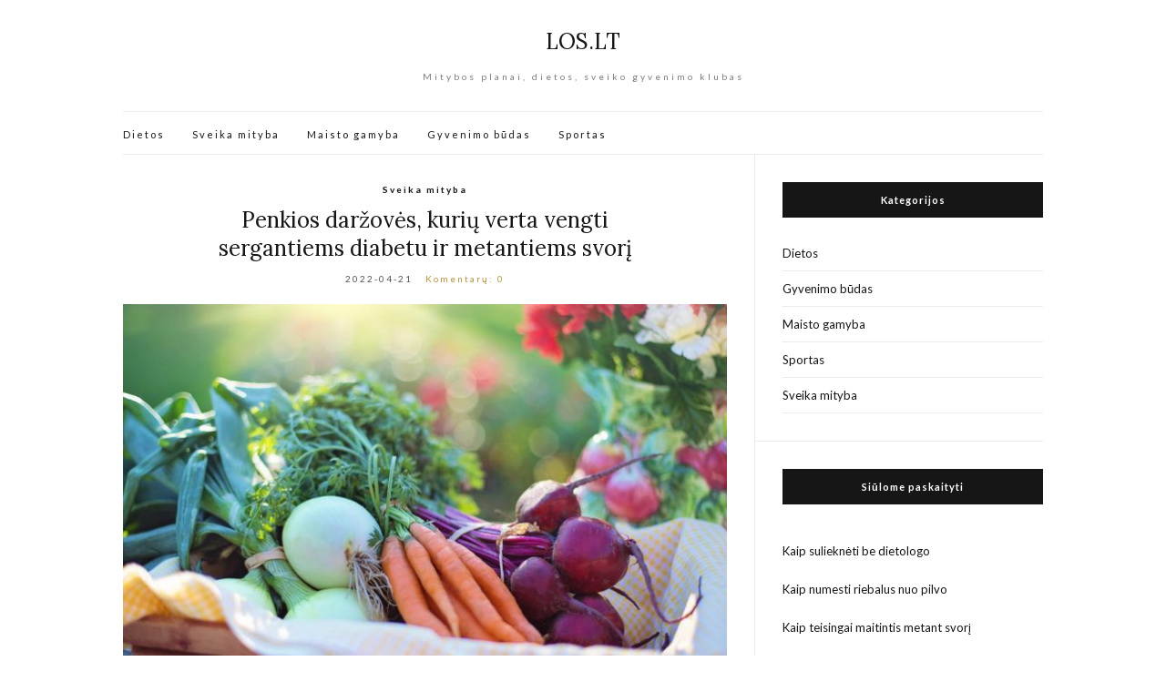

--- FILE ---
content_type: text/html; charset=UTF-8
request_url: https://www.los.lt/tag/morkos/
body_size: 9250
content:
<!doctype html>
<html dir="ltr" lang="lt-LT" prefix="og: https://ogp.me/ns#" xmlns:og="http://ogp.me/ns#" xmlns:fb="http://ogp.me/ns/fb#">
<head>
	<meta charset="UTF-8">
	<meta name="viewport" content="width=device-width, initial-scale=1">
	<link rel="profile" href="http://gmpg.org/xfn/11">
	<link rel="pingback" href="https://www.los.lt/xmlrpc.php">

	<title>Morkos | LOS.LT</title>

		<!-- All in One SEO 4.9.3 - aioseo.com -->
	<meta name="robots" content="max-image-preview:large" />
	<link rel="canonical" href="https://www.los.lt/tag/morkos/" />
	<meta name="generator" content="All in One SEO (AIOSEO) 4.9.3" />
		<script type="application/ld+json" class="aioseo-schema">
			{"@context":"https:\/\/schema.org","@graph":[{"@type":"BreadcrumbList","@id":"https:\/\/www.los.lt\/tag\/morkos\/#breadcrumblist","itemListElement":[{"@type":"ListItem","@id":"https:\/\/www.los.lt#listItem","position":1,"name":"Home","item":"https:\/\/www.los.lt","nextItem":{"@type":"ListItem","@id":"https:\/\/www.los.lt\/tag\/morkos\/#listItem","name":"Morkos"}},{"@type":"ListItem","@id":"https:\/\/www.los.lt\/tag\/morkos\/#listItem","position":2,"name":"Morkos","previousItem":{"@type":"ListItem","@id":"https:\/\/www.los.lt#listItem","name":"Home"}}]},{"@type":"CollectionPage","@id":"https:\/\/www.los.lt\/tag\/morkos\/#collectionpage","url":"https:\/\/www.los.lt\/tag\/morkos\/","name":"Morkos | LOS.LT","inLanguage":"lt-LT","isPartOf":{"@id":"https:\/\/www.los.lt\/#website"},"breadcrumb":{"@id":"https:\/\/www.los.lt\/tag\/morkos\/#breadcrumblist"}},{"@type":"Organization","@id":"https:\/\/www.los.lt\/#organization","name":"LOS.LT","description":"Mitybos planai, dietos, sveiko gyvenimo klubas","url":"https:\/\/www.los.lt\/"},{"@type":"WebSite","@id":"https:\/\/www.los.lt\/#website","url":"https:\/\/www.los.lt\/","name":"LOS.LT","description":"Mitybos planai, dietos, sveiko gyvenimo klubas","inLanguage":"lt-LT","publisher":{"@id":"https:\/\/www.los.lt\/#organization"}}]}
		</script>
		<!-- All in One SEO -->

<link rel='dns-prefetch' href='//platform-api.sharethis.com' />
<link rel="alternate" type="application/rss+xml" title="LOS.LT &raquo; Įrašų RSS srautas" href="https://www.los.lt/feed/" />
<link rel="alternate" type="application/rss+xml" title="LOS.LT &raquo; Komentarų RSS srautas" href="https://www.los.lt/comments/feed/" />
<link rel="alternate" type="application/rss+xml" title="LOS.LT &raquo; Žymos „Morkos“ RSS srautas" href="https://www.los.lt/tag/morkos/feed/" />
<style id='wp-img-auto-sizes-contain-inline-css' type='text/css'>
img:is([sizes=auto i],[sizes^="auto," i]){contain-intrinsic-size:3000px 1500px}
/*# sourceURL=wp-img-auto-sizes-contain-inline-css */
</style>

<style id='wp-emoji-styles-inline-css' type='text/css'>

	img.wp-smiley, img.emoji {
		display: inline !important;
		border: none !important;
		box-shadow: none !important;
		height: 1em !important;
		width: 1em !important;
		margin: 0 0.07em !important;
		vertical-align: -0.1em !important;
		background: none !important;
		padding: 0 !important;
	}
/*# sourceURL=wp-emoji-styles-inline-css */
</style>
<link rel='stylesheet' id='wp-block-library-css' href='https://www.los.lt/wp-includes/css/dist/block-library/style.min.css?ver=6.9' type='text/css' media='all' />
<style id='wp-block-paragraph-inline-css' type='text/css'>
.is-small-text{font-size:.875em}.is-regular-text{font-size:1em}.is-large-text{font-size:2.25em}.is-larger-text{font-size:3em}.has-drop-cap:not(:focus):first-letter{float:left;font-size:8.4em;font-style:normal;font-weight:100;line-height:.68;margin:.05em .1em 0 0;text-transform:uppercase}body.rtl .has-drop-cap:not(:focus):first-letter{float:none;margin-left:.1em}p.has-drop-cap.has-background{overflow:hidden}:root :where(p.has-background){padding:1.25em 2.375em}:where(p.has-text-color:not(.has-link-color)) a{color:inherit}p.has-text-align-left[style*="writing-mode:vertical-lr"],p.has-text-align-right[style*="writing-mode:vertical-rl"]{rotate:180deg}
/*# sourceURL=https://www.los.lt/wp-includes/blocks/paragraph/style.min.css */
</style>
<style id='global-styles-inline-css' type='text/css'>
:root{--wp--preset--aspect-ratio--square: 1;--wp--preset--aspect-ratio--4-3: 4/3;--wp--preset--aspect-ratio--3-4: 3/4;--wp--preset--aspect-ratio--3-2: 3/2;--wp--preset--aspect-ratio--2-3: 2/3;--wp--preset--aspect-ratio--16-9: 16/9;--wp--preset--aspect-ratio--9-16: 9/16;--wp--preset--color--black: #000000;--wp--preset--color--cyan-bluish-gray: #abb8c3;--wp--preset--color--white: #ffffff;--wp--preset--color--pale-pink: #f78da7;--wp--preset--color--vivid-red: #cf2e2e;--wp--preset--color--luminous-vivid-orange: #ff6900;--wp--preset--color--luminous-vivid-amber: #fcb900;--wp--preset--color--light-green-cyan: #7bdcb5;--wp--preset--color--vivid-green-cyan: #00d084;--wp--preset--color--pale-cyan-blue: #8ed1fc;--wp--preset--color--vivid-cyan-blue: #0693e3;--wp--preset--color--vivid-purple: #9b51e0;--wp--preset--gradient--vivid-cyan-blue-to-vivid-purple: linear-gradient(135deg,rgb(6,147,227) 0%,rgb(155,81,224) 100%);--wp--preset--gradient--light-green-cyan-to-vivid-green-cyan: linear-gradient(135deg,rgb(122,220,180) 0%,rgb(0,208,130) 100%);--wp--preset--gradient--luminous-vivid-amber-to-luminous-vivid-orange: linear-gradient(135deg,rgb(252,185,0) 0%,rgb(255,105,0) 100%);--wp--preset--gradient--luminous-vivid-orange-to-vivid-red: linear-gradient(135deg,rgb(255,105,0) 0%,rgb(207,46,46) 100%);--wp--preset--gradient--very-light-gray-to-cyan-bluish-gray: linear-gradient(135deg,rgb(238,238,238) 0%,rgb(169,184,195) 100%);--wp--preset--gradient--cool-to-warm-spectrum: linear-gradient(135deg,rgb(74,234,220) 0%,rgb(151,120,209) 20%,rgb(207,42,186) 40%,rgb(238,44,130) 60%,rgb(251,105,98) 80%,rgb(254,248,76) 100%);--wp--preset--gradient--blush-light-purple: linear-gradient(135deg,rgb(255,206,236) 0%,rgb(152,150,240) 100%);--wp--preset--gradient--blush-bordeaux: linear-gradient(135deg,rgb(254,205,165) 0%,rgb(254,45,45) 50%,rgb(107,0,62) 100%);--wp--preset--gradient--luminous-dusk: linear-gradient(135deg,rgb(255,203,112) 0%,rgb(199,81,192) 50%,rgb(65,88,208) 100%);--wp--preset--gradient--pale-ocean: linear-gradient(135deg,rgb(255,245,203) 0%,rgb(182,227,212) 50%,rgb(51,167,181) 100%);--wp--preset--gradient--electric-grass: linear-gradient(135deg,rgb(202,248,128) 0%,rgb(113,206,126) 100%);--wp--preset--gradient--midnight: linear-gradient(135deg,rgb(2,3,129) 0%,rgb(40,116,252) 100%);--wp--preset--font-size--small: 13px;--wp--preset--font-size--medium: 20px;--wp--preset--font-size--large: 36px;--wp--preset--font-size--x-large: 42px;--wp--preset--spacing--20: 0.44rem;--wp--preset--spacing--30: 0.67rem;--wp--preset--spacing--40: 1rem;--wp--preset--spacing--50: 1.5rem;--wp--preset--spacing--60: 2.25rem;--wp--preset--spacing--70: 3.38rem;--wp--preset--spacing--80: 5.06rem;--wp--preset--shadow--natural: 6px 6px 9px rgba(0, 0, 0, 0.2);--wp--preset--shadow--deep: 12px 12px 50px rgba(0, 0, 0, 0.4);--wp--preset--shadow--sharp: 6px 6px 0px rgba(0, 0, 0, 0.2);--wp--preset--shadow--outlined: 6px 6px 0px -3px rgb(255, 255, 255), 6px 6px rgb(0, 0, 0);--wp--preset--shadow--crisp: 6px 6px 0px rgb(0, 0, 0);}:where(.is-layout-flex){gap: 0.5em;}:where(.is-layout-grid){gap: 0.5em;}body .is-layout-flex{display: flex;}.is-layout-flex{flex-wrap: wrap;align-items: center;}.is-layout-flex > :is(*, div){margin: 0;}body .is-layout-grid{display: grid;}.is-layout-grid > :is(*, div){margin: 0;}:where(.wp-block-columns.is-layout-flex){gap: 2em;}:where(.wp-block-columns.is-layout-grid){gap: 2em;}:where(.wp-block-post-template.is-layout-flex){gap: 1.25em;}:where(.wp-block-post-template.is-layout-grid){gap: 1.25em;}.has-black-color{color: var(--wp--preset--color--black) !important;}.has-cyan-bluish-gray-color{color: var(--wp--preset--color--cyan-bluish-gray) !important;}.has-white-color{color: var(--wp--preset--color--white) !important;}.has-pale-pink-color{color: var(--wp--preset--color--pale-pink) !important;}.has-vivid-red-color{color: var(--wp--preset--color--vivid-red) !important;}.has-luminous-vivid-orange-color{color: var(--wp--preset--color--luminous-vivid-orange) !important;}.has-luminous-vivid-amber-color{color: var(--wp--preset--color--luminous-vivid-amber) !important;}.has-light-green-cyan-color{color: var(--wp--preset--color--light-green-cyan) !important;}.has-vivid-green-cyan-color{color: var(--wp--preset--color--vivid-green-cyan) !important;}.has-pale-cyan-blue-color{color: var(--wp--preset--color--pale-cyan-blue) !important;}.has-vivid-cyan-blue-color{color: var(--wp--preset--color--vivid-cyan-blue) !important;}.has-vivid-purple-color{color: var(--wp--preset--color--vivid-purple) !important;}.has-black-background-color{background-color: var(--wp--preset--color--black) !important;}.has-cyan-bluish-gray-background-color{background-color: var(--wp--preset--color--cyan-bluish-gray) !important;}.has-white-background-color{background-color: var(--wp--preset--color--white) !important;}.has-pale-pink-background-color{background-color: var(--wp--preset--color--pale-pink) !important;}.has-vivid-red-background-color{background-color: var(--wp--preset--color--vivid-red) !important;}.has-luminous-vivid-orange-background-color{background-color: var(--wp--preset--color--luminous-vivid-orange) !important;}.has-luminous-vivid-amber-background-color{background-color: var(--wp--preset--color--luminous-vivid-amber) !important;}.has-light-green-cyan-background-color{background-color: var(--wp--preset--color--light-green-cyan) !important;}.has-vivid-green-cyan-background-color{background-color: var(--wp--preset--color--vivid-green-cyan) !important;}.has-pale-cyan-blue-background-color{background-color: var(--wp--preset--color--pale-cyan-blue) !important;}.has-vivid-cyan-blue-background-color{background-color: var(--wp--preset--color--vivid-cyan-blue) !important;}.has-vivid-purple-background-color{background-color: var(--wp--preset--color--vivid-purple) !important;}.has-black-border-color{border-color: var(--wp--preset--color--black) !important;}.has-cyan-bluish-gray-border-color{border-color: var(--wp--preset--color--cyan-bluish-gray) !important;}.has-white-border-color{border-color: var(--wp--preset--color--white) !important;}.has-pale-pink-border-color{border-color: var(--wp--preset--color--pale-pink) !important;}.has-vivid-red-border-color{border-color: var(--wp--preset--color--vivid-red) !important;}.has-luminous-vivid-orange-border-color{border-color: var(--wp--preset--color--luminous-vivid-orange) !important;}.has-luminous-vivid-amber-border-color{border-color: var(--wp--preset--color--luminous-vivid-amber) !important;}.has-light-green-cyan-border-color{border-color: var(--wp--preset--color--light-green-cyan) !important;}.has-vivid-green-cyan-border-color{border-color: var(--wp--preset--color--vivid-green-cyan) !important;}.has-pale-cyan-blue-border-color{border-color: var(--wp--preset--color--pale-cyan-blue) !important;}.has-vivid-cyan-blue-border-color{border-color: var(--wp--preset--color--vivid-cyan-blue) !important;}.has-vivid-purple-border-color{border-color: var(--wp--preset--color--vivid-purple) !important;}.has-vivid-cyan-blue-to-vivid-purple-gradient-background{background: var(--wp--preset--gradient--vivid-cyan-blue-to-vivid-purple) !important;}.has-light-green-cyan-to-vivid-green-cyan-gradient-background{background: var(--wp--preset--gradient--light-green-cyan-to-vivid-green-cyan) !important;}.has-luminous-vivid-amber-to-luminous-vivid-orange-gradient-background{background: var(--wp--preset--gradient--luminous-vivid-amber-to-luminous-vivid-orange) !important;}.has-luminous-vivid-orange-to-vivid-red-gradient-background{background: var(--wp--preset--gradient--luminous-vivid-orange-to-vivid-red) !important;}.has-very-light-gray-to-cyan-bluish-gray-gradient-background{background: var(--wp--preset--gradient--very-light-gray-to-cyan-bluish-gray) !important;}.has-cool-to-warm-spectrum-gradient-background{background: var(--wp--preset--gradient--cool-to-warm-spectrum) !important;}.has-blush-light-purple-gradient-background{background: var(--wp--preset--gradient--blush-light-purple) !important;}.has-blush-bordeaux-gradient-background{background: var(--wp--preset--gradient--blush-bordeaux) !important;}.has-luminous-dusk-gradient-background{background: var(--wp--preset--gradient--luminous-dusk) !important;}.has-pale-ocean-gradient-background{background: var(--wp--preset--gradient--pale-ocean) !important;}.has-electric-grass-gradient-background{background: var(--wp--preset--gradient--electric-grass) !important;}.has-midnight-gradient-background{background: var(--wp--preset--gradient--midnight) !important;}.has-small-font-size{font-size: var(--wp--preset--font-size--small) !important;}.has-medium-font-size{font-size: var(--wp--preset--font-size--medium) !important;}.has-large-font-size{font-size: var(--wp--preset--font-size--large) !important;}.has-x-large-font-size{font-size: var(--wp--preset--font-size--x-large) !important;}
/*# sourceURL=global-styles-inline-css */
</style>

<style id='classic-theme-styles-inline-css' type='text/css'>
/*! This file is auto-generated */
.wp-block-button__link{color:#fff;background-color:#32373c;border-radius:9999px;box-shadow:none;text-decoration:none;padding:calc(.667em + 2px) calc(1.333em + 2px);font-size:1.125em}.wp-block-file__button{background:#32373c;color:#fff;text-decoration:none}
/*# sourceURL=/wp-includes/css/classic-themes.min.css */
</style>
<link rel='stylesheet' id='contact-form-7-css' href='https://www.los.lt/wp-content/plugins/contact-form-7/includes/css/styles.css?ver=6.1.4' type='text/css' media='all' />
<link rel='stylesheet' id='olsen-light-google-font-css' href='//fonts.googleapis.com/css?family=Lora%3A400%2C700%2C400italic%2C700italic%7CLato%3A400%2C400italic%2C700%2C700italic&#038;ver=6.9' type='text/css' media='all' />
<link rel='stylesheet' id='olsen-light-base-css' href='https://www.los.lt/wp-content/themes/olsen-light/css/base.css?ver=1.0.2' type='text/css' media='all' />
<link rel='stylesheet' id='font-awesome-css' href='https://www.los.lt/wp-content/themes/olsen-light/css/font-awesome.css?ver=4.5.0' type='text/css' media='all' />
<link rel='stylesheet' id='olsen-light-magnific-css' href='https://www.los.lt/wp-content/themes/olsen-light/css/magnific.css?ver=1.0.0' type='text/css' media='all' />
<link rel='stylesheet' id='olsen-light-slick-css' href='https://www.los.lt/wp-content/themes/olsen-light/css/slick.css?ver=1.5.7' type='text/css' media='all' />
<link rel='stylesheet' id='olsen-light-mmenu-css' href='https://www.los.lt/wp-content/themes/olsen-light/css/mmenu.css?ver=5.2.0' type='text/css' media='all' />
<link rel='stylesheet' id='olsen-light-style-css' href='https://www.los.lt/wp-content/themes/olsen-light/style.css?ver=1.0.2' type='text/css' media='all' />
<script type="text/javascript" src="https://www.los.lt/wp-includes/js/jquery/jquery.min.js?ver=3.7.1" id="jquery-core-js"></script>
<script type="text/javascript" src="https://www.los.lt/wp-includes/js/jquery/jquery-migrate.min.js?ver=3.4.1" id="jquery-migrate-js"></script>
<script type="text/javascript" src="//platform-api.sharethis.com/js/sharethis.js#source=googleanalytics-wordpress#product=ga&amp;property=623d765563052f0019790436" id="googleanalytics-platform-sharethis-js"></script>
<link rel="https://api.w.org/" href="https://www.los.lt/wp-json/" /><link rel="alternate" title="JSON" type="application/json" href="https://www.los.lt/wp-json/wp/v2/tags/35" /><link rel="EditURI" type="application/rsd+xml" title="RSD" href="https://www.los.lt/xmlrpc.php?rsd" />
<meta name="generator" content="WordPress 6.9" />
<style type="text/css"></style><script>
(function() {
	(function (i, s, o, g, r, a, m) {
		i['GoogleAnalyticsObject'] = r;
		i[r] = i[r] || function () {
				(i[r].q = i[r].q || []).push(arguments)
			}, i[r].l = 1 * new Date();
		a = s.createElement(o),
			m = s.getElementsByTagName(o)[0];
		a.async = 1;
		a.src = g;
		m.parentNode.insertBefore(a, m)
	})(window, document, 'script', 'https://google-analytics.com/analytics.js', 'ga');

	ga('create', 'UA-4966326-3', 'auto');
			ga('send', 'pageview');
	})();
</script>

<!-- START - Open Graph and Twitter Card Tags 3.3.7 -->
 <!-- Facebook Open Graph -->
  <meta property="og:locale" content="lt_LT"/>
  <meta property="og:site_name" content="LOS.LT"/>
  <meta property="og:title" content="Morkos"/>
  <meta property="og:url" content="https://www.los.lt/tag/morkos/"/>
  <meta property="og:type" content="article"/>
  <meta property="og:description" content="Mitybos planai, dietos, sveiko gyvenimo klubas"/>
 <!-- Google+ / Schema.org -->
  <meta itemprop="name" content="Morkos"/>
  <meta itemprop="headline" content="Morkos"/>
  <meta itemprop="description" content="Mitybos planai, dietos, sveiko gyvenimo klubas"/>
 <!-- Twitter Cards -->
 <!-- SEO -->
 <!-- Misc. tags -->
 <!-- is_tag -->
<!-- END - Open Graph and Twitter Card Tags 3.3.7 -->
	
<script async src="https://pagead2.googlesyndication.com/pagead/js/adsbygoogle.js?client=ca-pub-7082981556333071" crossorigin="anonymous"></script>
</head>
<body class="archive tag tag-morkos tag-35 wp-theme-olsen-light" itemscope="itemscope" itemtype="http://schema.org/WebPage">

<div id="page">

	<div class="container">
		<div class="row">
			<div class="col-md-12">

				<header id="masthead" class="site-header group" role="banner" itemscope="itemscope" itemtype="http://schema.org/Organization">

					<div class="site-logo">
						<h2 itemprop="name">
							<a itemprop="url" href="https://www.los.lt">
																	LOS.LT															</a>
						</h2>

													<p class="tagline">Mitybos planai, dietos, sveiko gyvenimo klubas</p>
											</div><!-- /site-logo -->

					<div class="site-bar group">
						<nav class="nav" role="navigation" itemscope="itemscope" itemtype="http://schema.org/SiteNavigationElement">
							<ul id="menu-meniu-virsus" class="navigation"><li id="menu-item-76" class="menu-item menu-item-type-taxonomy menu-item-object-category menu-item-76"><a href="https://www.los.lt/dietos/">Dietos</a></li>
<li id="menu-item-77" class="menu-item menu-item-type-taxonomy menu-item-object-category menu-item-77"><a href="https://www.los.lt/mityba/">Sveika mityba</a></li>
<li id="menu-item-78" class="menu-item menu-item-type-taxonomy menu-item-object-category menu-item-78"><a href="https://www.los.lt/maisto-gamyba/">Maisto gamyba</a></li>
<li id="menu-item-102" class="menu-item menu-item-type-taxonomy menu-item-object-category menu-item-102"><a href="https://www.los.lt/gyvenimo-budas/">Gyvenimo būdas</a></li>
<li id="menu-item-138" class="menu-item menu-item-type-taxonomy menu-item-object-category menu-item-138"><a href="https://www.los.lt/sportas/">Sportas</a></li>
</ul>
							<a class="mobile-nav-trigger" href="#mobilemenu"><i class="fa fa-navicon"></i> Menu</a>
						</nav>
						<div id="mobilemenu"></div>

						<div class="site-tools">
													</div><!-- /site-tools -->
					</div><!-- /site-bar -->

				</header>

				
				<div id="site-content">

<div class="row">
	<div class="col-md-8">
		<main id="content" class="entries-classic" role="main" itemprop="mainContentOfPage" itemscope="itemscope" itemtype="http://schema.org/Blog">

			<div class="row">
				<div class="col-md-12">

					
											<article id="entry-777" class="entry post-777 post type-post status-publish format-standard has-post-thumbnail hentry category-mityba tag-bulves tag-burokeliai tag-diabetas tag-glikemijos-indeksas tag-morkos tag-pastarnokai" itemscope="itemscope" itemtype="http://schema.org/BlogPosting" itemprop="blogPost">
			<div class="entry-meta entry-meta-top">
			<p class="entry-categories">
				<a href="https://www.los.lt/mityba/" rel="category tag">Sveika mityba</a>			</p>
		</div>
	
	<h2 class="entry-title" itemprop="headline">
		<a href="https://www.los.lt/penkios-darzoves-kuriu-verta-vengti-sergantiems-diabetu-ir-metantiems-svori/">Penkios daržovės, kurių verta vengti sergantiems diabetu ir metantiems svorį</a>
	</h2>

			<div class="entry-meta entry-meta-bottom">
			<time class="entry-date" itemprop="datePublished" datetime="2022-04-21T15:36:16+03:00">2022-04-21</time>
			<a href="https://www.los.lt/penkios-darzoves-kuriu-verta-vengti-sergantiems-diabetu-ir-metantiems-svori/#respond" class="entry-comments-no">Komentarų: 0</a>
		</div>
	
			<div class="entry-featured">
			<a href="https://www.los.lt/penkios-darzoves-kuriu-verta-vengti-sergantiems-diabetu-ir-metantiems-svori/">
				<img width="665" height="435" src="https://www.los.lt/wp-content/uploads/2022/04/vegetables-g86b513163_1920-665x435.jpg" class="attachment-post-thumbnail size-post-thumbnail wp-post-image" alt="" itemprop="image" decoding="async" fetchpriority="high" />			</a>
		</div>
	
	<div class="entry-content" itemprop="text">
		<p>JK gydytojai prašo diabetikų valgyti mažiau burokėlių, nes, kaip parodė tyrimai, tai viena iš daržovių, kuri staigiai didina cukraus kiekį kraujyje, kas labai pavojinga sergantiems diabetu. Britų gydytojai išvardijo penkias populiarias aukšto glikemijos indekso (GI) daržoves, kurios padidina cukraus kiekį kraujyje. Apie tai praneša britų „Express“ leidinys, remdamasis kovai su diabetu skirta svetaine, kurioje savo [&hellip;]</p>
	</div>

	<div class="entry-utils group">
		<a href="https://www.los.lt/penkios-darzoves-kuriu-verta-vengti-sergantiems-diabetu-ir-metantiems-svori/" class="read-more">Skaityti toliau</a>

			<ul class="socials">
				<li><a href="https://www.facebook.com/sharer.php?u=https://www.los.lt/penkios-darzoves-kuriu-verta-vengti-sergantiems-diabetu-ir-metantiems-svori/" target="_blank" class="social-icon"><i class="fa fa-facebook"></i></a></li>
		<li><a href="https://twitter.com/share?url=https://www.los.lt/penkios-darzoves-kuriu-verta-vengti-sergantiems-diabetu-ir-metantiems-svori/" target="_blank" class="social-icon"><i class="fa fa-twitter"></i></a></li>
		<li><a href="https://plus.google.com/share?url=https://www.los.lt/penkios-darzoves-kuriu-verta-vengti-sergantiems-diabetu-ir-metantiems-svori/" target="_blank" class="social-icon"><i class="fa fa-google-plus"></i></a></li>
					<li><a href="https://pinterest.com/pin/create/bookmarklet/?url=https://www.los.lt/penkios-darzoves-kuriu-verta-vengti-sergantiems-diabetu-ir-metantiems-svori/&#038;description=Penkios%20daržovės,%20kurių%20verta%20vengti%20sergantiems%20diabetu%20ir%20metantiems%20svorį&#038;media=https://www.los.lt/wp-content/uploads/2022/04/vegetables-g86b513163_1920-1024x683.jpg" target="_blank" class="social-icon"><i class="fa fa-pinterest"></i></a></li>
			</ul>
	</div>
</article>
					
				</div>
			</div>

					</main>
	</div>

	<div class="col-md-4">
		<div class="sidebar sidebar-right" role="complementary" itemtype="http://schema.org/WPSideBar" itemscope="itemscope">
	<aside id="categories-2" class="widget group widget_categories"><h3 class="widget-title">Kategorijos</h3>
			<ul>
					<li class="cat-item cat-item-15"><a href="https://www.los.lt/dietos/">Dietos</a>
</li>
	<li class="cat-item cat-item-60"><a href="https://www.los.lt/gyvenimo-budas/">Gyvenimo būdas</a>
</li>
	<li class="cat-item cat-item-11"><a href="https://www.los.lt/maisto-gamyba/">Maisto gamyba</a>
</li>
	<li class="cat-item cat-item-61"><a href="https://www.los.lt/sportas/">Sportas</a>
</li>
	<li class="cat-item cat-item-1"><a href="https://www.los.lt/mityba/">Sveika mityba</a>
</li>
			</ul>

			</aside><aside id="text-8" class="widget group widget_text"><h3 class="widget-title">Siūlome paskaityti</h3>			<div class="textwidget"><br><a href="https://www.los.lt/kaip-suliekneti-be-dietologo/" target="_blank">Kaip sulieknėti be dietologo</a><br>

<br><a href="https://www.los.lt/kaip-numesti-riebalus-nuo-pilvo-2/" target="_blank">Kaip numesti riebalus nuo pilvo</a><br>

<br><a href="https://www.los.lt/kaip-teisingai-maitintis-metant-svori/" target="_blank">Kaip teisingai maitintis metant svorį</a><br>

<br><a href="https://www.los.lt/kaip-suliekneti-per-savaite/" target="_blank">Kaip sulieknėti per savaitę</a><br>

<br><a href="https://www.los.lt/kaip-pradeti-liekneti/" target="_blank">Kaip pradėti lieknėti</a><br>

<br><a href="https://www.los.lt/kaip-numesti-svori-be-dietu/" target="_blank">Kaip numesti svorį be dietų</a><br>

<br><a href="https://www.los.lt/kaip-numesti-svorio-per-tris-dienas/" target="_blank">Kaip numesti svorio per tris dienas</a><br>

<br><a href="https://www.los.lt/kaip-per-savaite-numesti-5-kg/" target="_blank">Kaip per savaitę numesti 5 kg</a><br>

<br><a href="https://www.los.lt/kaip-namuose-atsikratyti-celiulito/" target="_blank">Kaip namuose atsikratyti celiulito</a><br>

<br><a href="https://www.los.lt/kaip-numesti-riebalus-nuo-pilvo/" target="_blank">Kaip numesti riebalus nuo pilvo</a><br>
<br>
</div>
		</aside><aside id="text-9" class="widget group widget_text"><h3 class="widget-title">Populiariausios dietos</h3>			<div class="textwidget"><a href="https://www.los.lt/atkinso-dieta/">Atkinsono dieta</a><br>

<a href="https://www.los.lt/dukano-dieta/">Dukano dieta</a><br>

<a href="https://www.los.lt/grikiu-dieta-septynioms-dienoms/">Grikių dieta</a><br>

<a href="https://www.los.lt/tag/kefyro-dieta/">Kefyro dieta</a><br>

<a href="https://www.los.lt/vidurzemio-juros-dieta-jos-trukumai-ir-privalumai/">Viduržemio dieta</a><br>

<a href="https://www.los.lt/paleo-dieta-principai/">Paleo dieta</a></div>
		</aside><aside id="backlinkai_widget-2" class="widget group widget_backlinkai_widget"><h3 class="widget-title">Rekomenduojame</h3><ul> <li> <a href="https://www.mainu.lt/kategorija/visos-knygos"  title="Skaitytų knygų mainai">Skaitytų knygų mainai</a> </li><li> <a href="https://www.bustonuoma.lt/"  title="Butų nuoma">Butų nuoma</a> </li><li> <a href="https://pigusskrydis.lt/"  title="Pigūs skrydžiai">Pigūs skrydžiai</a> </li><li> <a href="https://londonas.info/"  title="Londonas">Londonas</a> </li><li> <a href="https://www.rankrastis.lt/"  title="Elektronines knygos">Elektronines knygos</a> </li><li> <a href="https://www.vaistines.lt/"  title="Vaistai, ligos ir gydytojai">Vaistai ir vaistinės</a> </li></ul>  # > <a href="https://www.xv.lt/backlinkai-atgalines-nuorodos/">Jūsų nuoroda!</a> < # </aside><aside id="block-2" class="widget group widget_block"><!-- Google tag (gtag.js) -->
<script async src="https://www.googletagmanager.com/gtag/js?id=G-VQHXGD94PB"></script>
<script>
  window.dataLayer = window.dataLayer || [];
  function gtag(){dataLayer.push(arguments);}
  gtag('js', new Date());

  gtag('config', 'G-VQHXGD94PB');
</script></aside></div><!-- /sidebar -->
	</div>

</div><!-- /row -->

				</div><!-- /site-content -->

				<footer id="footer">

																	<div class="row">
							<div class="col-md-12">
								<div class="footer-widget-area" data-auto="1" data-speed="300">
									<aside id="text-5" class="widget group widget_text">			<div class="textwidget"><script async src="//pagead2.googlesyndication.com/pagead/js/adsbygoogle.js"></script>
<!-- Nuolaidubumas-po pav -->
<ins class="adsbygoogle"
     style="display:inline-block;width:728px;height:90px"
     data-ad-client="ca-pub-6888134756201717"
     data-ad-slot="5974734780"></ins>
<script>
(adsbygoogle = window.adsbygoogle || []).push({});
</script></div>
		</aside>								</div>
							</div>
						</div>
					
					<div class="site-bar group">
						<nav class="nav">
							<ul class="navigation">
<li class="page_item page-item-111"><a href="https://www.los.lt/apie-mus/">Apie mus</a></li>
<li class="page_item page-item-107"><a href="https://www.los.lt/kontaktai/">Kontaktai</a></li>
<li class="page_item page-item-103"><a href="https://www.los.lt/slapukai/">Slapukai</a></li>
</ul>
						</nav>

						<div class="site-tools">
													</div><!-- /site-tools -->
					</div><!-- /site-bar -->
					<div class="site-logo">
						<h3>
							<a href="https://www.los.lt">
							
								
									LOS.LT								
							</a>
						</h3>

											</div><!-- /site-logo -->
				</footer><!-- /footer -->
			</div><!-- /col-md-12 -->
		</div><!-- /row -->
	</div><!-- /container -->
</div><!-- #page -->

<script type="speculationrules">
{"prefetch":[{"source":"document","where":{"and":[{"href_matches":"/*"},{"not":{"href_matches":["/wp-*.php","/wp-admin/*","/wp-content/uploads/*","/wp-content/*","/wp-content/plugins/*","/wp-content/themes/olsen-light/*","/*\\?(.+)"]}},{"not":{"selector_matches":"a[rel~=\"nofollow\"]"}},{"not":{"selector_matches":".no-prefetch, .no-prefetch a"}}]},"eagerness":"conservative"}]}
</script>
 <script type="text/javascript">
 <!--
 function initLinks28() {
	for (var links = document.links, i = 0, a; a = links[i]; i++) {
        if (a.host !== location.host) {
                a.target = '_blank';
        }
}
}
//window.onload = initLinks28;
initLinks28();
 //-->
 </script>
<script type="text/javascript" src="https://www.los.lt/wp-includes/js/dist/hooks.min.js?ver=dd5603f07f9220ed27f1" id="wp-hooks-js"></script>
<script type="text/javascript" src="https://www.los.lt/wp-includes/js/dist/i18n.min.js?ver=c26c3dc7bed366793375" id="wp-i18n-js"></script>
<script type="text/javascript" id="wp-i18n-js-after">
/* <![CDATA[ */
wp.i18n.setLocaleData( { 'text direction\u0004ltr': [ 'ltr' ] } );
//# sourceURL=wp-i18n-js-after
/* ]]> */
</script>
<script type="text/javascript" src="https://www.los.lt/wp-content/plugins/contact-form-7/includes/swv/js/index.js?ver=6.1.4" id="swv-js"></script>
<script type="text/javascript" id="contact-form-7-js-before">
/* <![CDATA[ */
var wpcf7 = {
    "api": {
        "root": "https:\/\/www.los.lt\/wp-json\/",
        "namespace": "contact-form-7\/v1"
    },
    "cached": 1
};
//# sourceURL=contact-form-7-js-before
/* ]]> */
</script>
<script type="text/javascript" src="https://www.los.lt/wp-content/plugins/contact-form-7/includes/js/index.js?ver=6.1.4" id="contact-form-7-js"></script>
<script type="text/javascript" src="https://www.los.lt/wp-content/themes/olsen-light/js/superfish.js?ver=1.7.5" id="olsen-light-superfish-js"></script>
<script type="text/javascript" src="https://www.los.lt/wp-content/themes/olsen-light/js/jquery.matchHeight.js?ver=1.0.2" id="olsen-light-matchHeight-js"></script>
<script type="text/javascript" src="https://www.los.lt/wp-content/themes/olsen-light/js/slick.js?ver=1.5.7" id="olsen-light-slick-js"></script>
<script type="text/javascript" src="https://www.los.lt/wp-content/themes/olsen-light/js/jquery.mmenu.oncanvas.js?ver=5.2.0" id="olsen-light-mmenu-js"></script>
<script type="text/javascript" src="https://www.los.lt/wp-content/themes/olsen-light/js/jquery.mmenu.offcanvas.js?ver=5.2.0" id="olsen-light-mmenu-offcanvas-js"></script>
<script type="text/javascript" src="https://www.los.lt/wp-content/themes/olsen-light/js/jquery.mmenu.navbars.js?ver=5.2.0" id="olsen-light-mmenu-navbars-js"></script>
<script type="text/javascript" src="https://www.los.lt/wp-content/themes/olsen-light/js/jquery.mmenu.autoheight.js?ver=5.2.0" id="olsen-light-mmenu-autoheight-js"></script>
<script type="text/javascript" src="https://www.los.lt/wp-content/themes/olsen-light/js/jquery.fitvids.js?ver=1.1" id="olsen-light-fitVids-js"></script>
<script type="text/javascript" src="https://www.los.lt/wp-content/themes/olsen-light/js/jquery.magnific-popup.js?ver=1.0.0" id="olsen-light-magnific-js"></script>
<script type="text/javascript" src="https://www.los.lt/wp-content/themes/olsen-light/js/scripts.js?ver=1.0.2" id="olsen-light-front-scripts-js"></script>
<script id="wp-emoji-settings" type="application/json">
{"baseUrl":"https://s.w.org/images/core/emoji/17.0.2/72x72/","ext":".png","svgUrl":"https://s.w.org/images/core/emoji/17.0.2/svg/","svgExt":".svg","source":{"concatemoji":"https://www.los.lt/wp-includes/js/wp-emoji-release.min.js?ver=6.9"}}
</script>
<script type="module">
/* <![CDATA[ */
/*! This file is auto-generated */
const a=JSON.parse(document.getElementById("wp-emoji-settings").textContent),o=(window._wpemojiSettings=a,"wpEmojiSettingsSupports"),s=["flag","emoji"];function i(e){try{var t={supportTests:e,timestamp:(new Date).valueOf()};sessionStorage.setItem(o,JSON.stringify(t))}catch(e){}}function c(e,t,n){e.clearRect(0,0,e.canvas.width,e.canvas.height),e.fillText(t,0,0);t=new Uint32Array(e.getImageData(0,0,e.canvas.width,e.canvas.height).data);e.clearRect(0,0,e.canvas.width,e.canvas.height),e.fillText(n,0,0);const a=new Uint32Array(e.getImageData(0,0,e.canvas.width,e.canvas.height).data);return t.every((e,t)=>e===a[t])}function p(e,t){e.clearRect(0,0,e.canvas.width,e.canvas.height),e.fillText(t,0,0);var n=e.getImageData(16,16,1,1);for(let e=0;e<n.data.length;e++)if(0!==n.data[e])return!1;return!0}function u(e,t,n,a){switch(t){case"flag":return n(e,"\ud83c\udff3\ufe0f\u200d\u26a7\ufe0f","\ud83c\udff3\ufe0f\u200b\u26a7\ufe0f")?!1:!n(e,"\ud83c\udde8\ud83c\uddf6","\ud83c\udde8\u200b\ud83c\uddf6")&&!n(e,"\ud83c\udff4\udb40\udc67\udb40\udc62\udb40\udc65\udb40\udc6e\udb40\udc67\udb40\udc7f","\ud83c\udff4\u200b\udb40\udc67\u200b\udb40\udc62\u200b\udb40\udc65\u200b\udb40\udc6e\u200b\udb40\udc67\u200b\udb40\udc7f");case"emoji":return!a(e,"\ud83e\u1fac8")}return!1}function f(e,t,n,a){let r;const o=(r="undefined"!=typeof WorkerGlobalScope&&self instanceof WorkerGlobalScope?new OffscreenCanvas(300,150):document.createElement("canvas")).getContext("2d",{willReadFrequently:!0}),s=(o.textBaseline="top",o.font="600 32px Arial",{});return e.forEach(e=>{s[e]=t(o,e,n,a)}),s}function r(e){var t=document.createElement("script");t.src=e,t.defer=!0,document.head.appendChild(t)}a.supports={everything:!0,everythingExceptFlag:!0},new Promise(t=>{let n=function(){try{var e=JSON.parse(sessionStorage.getItem(o));if("object"==typeof e&&"number"==typeof e.timestamp&&(new Date).valueOf()<e.timestamp+604800&&"object"==typeof e.supportTests)return e.supportTests}catch(e){}return null}();if(!n){if("undefined"!=typeof Worker&&"undefined"!=typeof OffscreenCanvas&&"undefined"!=typeof URL&&URL.createObjectURL&&"undefined"!=typeof Blob)try{var e="postMessage("+f.toString()+"("+[JSON.stringify(s),u.toString(),c.toString(),p.toString()].join(",")+"));",a=new Blob([e],{type:"text/javascript"});const r=new Worker(URL.createObjectURL(a),{name:"wpTestEmojiSupports"});return void(r.onmessage=e=>{i(n=e.data),r.terminate(),t(n)})}catch(e){}i(n=f(s,u,c,p))}t(n)}).then(e=>{for(const n in e)a.supports[n]=e[n],a.supports.everything=a.supports.everything&&a.supports[n],"flag"!==n&&(a.supports.everythingExceptFlag=a.supports.everythingExceptFlag&&a.supports[n]);var t;a.supports.everythingExceptFlag=a.supports.everythingExceptFlag&&!a.supports.flag,a.supports.everything||((t=a.source||{}).concatemoji?r(t.concatemoji):t.wpemoji&&t.twemoji&&(r(t.twemoji),r(t.wpemoji)))});
//# sourceURL=https://www.los.lt/wp-includes/js/wp-emoji-loader.min.js
/* ]]> */
</script>

</body>
</html>


<!-- Page supported by LiteSpeed Cache 7.7 on 2026-01-17 11:48:49 -->
<!-- *´¨)
     ¸.•´¸.•*´¨) ¸.•*¨)
     (¸.•´ (¸.•` ¤ Comet Cache is Fully Functional ¤ ´¨) -->

<!-- Cache File Version Salt:       n/a -->

<!-- Cache File URL:                https://www.los.lt/tag/morkos/ -->
<!-- Cache File Path:               /cache/comet-cache/cache/https/www-los-lt/tag/morkos.html -->

<!-- Cache File Generated Via:      HTTP request -->
<!-- Cache File Generated On:       Jan 17th, 2026 @ 9:48 am UTC -->
<!-- Cache File Generated In:       0.90864 seconds -->

<!-- Cache File Expires On:         Jan 24th, 2026 @ 9:48 am UTC -->
<!-- Cache File Auto-Rebuild On:    Jan 24th, 2026 @ 9:48 am UTC -->

--- FILE ---
content_type: text/html; charset=utf-8
request_url: https://www.google.com/recaptcha/api2/aframe
body_size: 269
content:
<!DOCTYPE HTML><html><head><meta http-equiv="content-type" content="text/html; charset=UTF-8"></head><body><script nonce="sLZh-WNRIPJLrUFqlA4Mxw">/** Anti-fraud and anti-abuse applications only. See google.com/recaptcha */ try{var clients={'sodar':'https://pagead2.googlesyndication.com/pagead/sodar?'};window.addEventListener("message",function(a){try{if(a.source===window.parent){var b=JSON.parse(a.data);var c=clients[b['id']];if(c){var d=document.createElement('img');d.src=c+b['params']+'&rc='+(localStorage.getItem("rc::a")?sessionStorage.getItem("rc::b"):"");window.document.body.appendChild(d);sessionStorage.setItem("rc::e",parseInt(sessionStorage.getItem("rc::e")||0)+1);localStorage.setItem("rc::h",'1768643332210');}}}catch(b){}});window.parent.postMessage("_grecaptcha_ready", "*");}catch(b){}</script></body></html>

--- FILE ---
content_type: text/plain
request_url: https://www.google-analytics.com/j/collect?v=1&_v=j102&a=1121468105&t=pageview&_s=1&dl=https%3A%2F%2Fwww.los.lt%2Ftag%2Fmorkos%2F&ul=en-us%40posix&dt=Morkos%20%7C%20LOS.LT&sr=1280x720&vp=1280x720&_u=IEBAAEABAAAAACAAI~&jid=950377237&gjid=1725643064&cid=1587399268.1768643331&tid=UA-4966326-3&_gid=2027267059.1768643331&_r=1&_slc=1&z=1126644656
body_size: -283
content:
2,cG-V7X9LFRZ4Q